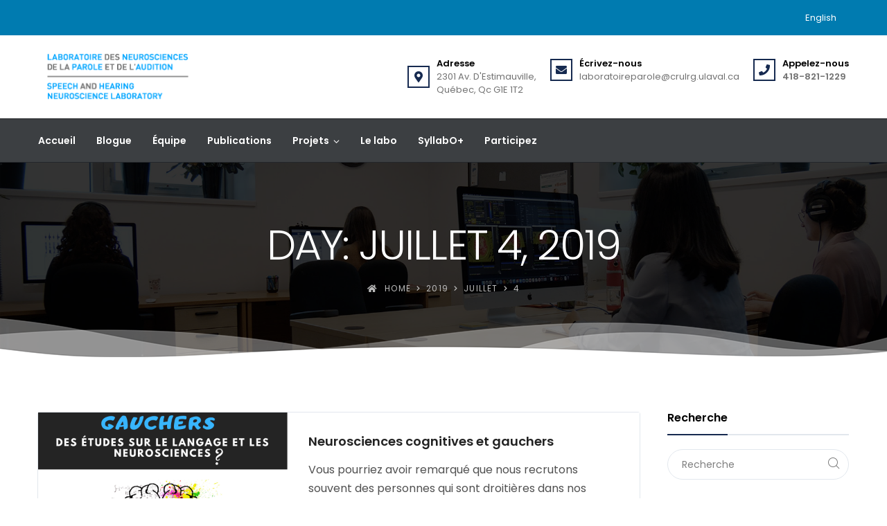

--- FILE ---
content_type: text/html; charset=utf-8
request_url: https://www.google.com/recaptcha/api2/anchor?ar=1&k=6LfDwBsrAAAAAMSdm6tmsJ1Bwm9NI7twNPJwlUNC&co=aHR0cHM6Ly9zcGVlY2huZXVyb2xhYi5jYTo0NDM.&hl=en&v=PoyoqOPhxBO7pBk68S4YbpHZ&size=invisible&anchor-ms=20000&execute-ms=30000&cb=pbc18wz2bt1s
body_size: 48571
content:
<!DOCTYPE HTML><html dir="ltr" lang="en"><head><meta http-equiv="Content-Type" content="text/html; charset=UTF-8">
<meta http-equiv="X-UA-Compatible" content="IE=edge">
<title>reCAPTCHA</title>
<style type="text/css">
/* cyrillic-ext */
@font-face {
  font-family: 'Roboto';
  font-style: normal;
  font-weight: 400;
  font-stretch: 100%;
  src: url(//fonts.gstatic.com/s/roboto/v48/KFO7CnqEu92Fr1ME7kSn66aGLdTylUAMa3GUBHMdazTgWw.woff2) format('woff2');
  unicode-range: U+0460-052F, U+1C80-1C8A, U+20B4, U+2DE0-2DFF, U+A640-A69F, U+FE2E-FE2F;
}
/* cyrillic */
@font-face {
  font-family: 'Roboto';
  font-style: normal;
  font-weight: 400;
  font-stretch: 100%;
  src: url(//fonts.gstatic.com/s/roboto/v48/KFO7CnqEu92Fr1ME7kSn66aGLdTylUAMa3iUBHMdazTgWw.woff2) format('woff2');
  unicode-range: U+0301, U+0400-045F, U+0490-0491, U+04B0-04B1, U+2116;
}
/* greek-ext */
@font-face {
  font-family: 'Roboto';
  font-style: normal;
  font-weight: 400;
  font-stretch: 100%;
  src: url(//fonts.gstatic.com/s/roboto/v48/KFO7CnqEu92Fr1ME7kSn66aGLdTylUAMa3CUBHMdazTgWw.woff2) format('woff2');
  unicode-range: U+1F00-1FFF;
}
/* greek */
@font-face {
  font-family: 'Roboto';
  font-style: normal;
  font-weight: 400;
  font-stretch: 100%;
  src: url(//fonts.gstatic.com/s/roboto/v48/KFO7CnqEu92Fr1ME7kSn66aGLdTylUAMa3-UBHMdazTgWw.woff2) format('woff2');
  unicode-range: U+0370-0377, U+037A-037F, U+0384-038A, U+038C, U+038E-03A1, U+03A3-03FF;
}
/* math */
@font-face {
  font-family: 'Roboto';
  font-style: normal;
  font-weight: 400;
  font-stretch: 100%;
  src: url(//fonts.gstatic.com/s/roboto/v48/KFO7CnqEu92Fr1ME7kSn66aGLdTylUAMawCUBHMdazTgWw.woff2) format('woff2');
  unicode-range: U+0302-0303, U+0305, U+0307-0308, U+0310, U+0312, U+0315, U+031A, U+0326-0327, U+032C, U+032F-0330, U+0332-0333, U+0338, U+033A, U+0346, U+034D, U+0391-03A1, U+03A3-03A9, U+03B1-03C9, U+03D1, U+03D5-03D6, U+03F0-03F1, U+03F4-03F5, U+2016-2017, U+2034-2038, U+203C, U+2040, U+2043, U+2047, U+2050, U+2057, U+205F, U+2070-2071, U+2074-208E, U+2090-209C, U+20D0-20DC, U+20E1, U+20E5-20EF, U+2100-2112, U+2114-2115, U+2117-2121, U+2123-214F, U+2190, U+2192, U+2194-21AE, U+21B0-21E5, U+21F1-21F2, U+21F4-2211, U+2213-2214, U+2216-22FF, U+2308-230B, U+2310, U+2319, U+231C-2321, U+2336-237A, U+237C, U+2395, U+239B-23B7, U+23D0, U+23DC-23E1, U+2474-2475, U+25AF, U+25B3, U+25B7, U+25BD, U+25C1, U+25CA, U+25CC, U+25FB, U+266D-266F, U+27C0-27FF, U+2900-2AFF, U+2B0E-2B11, U+2B30-2B4C, U+2BFE, U+3030, U+FF5B, U+FF5D, U+1D400-1D7FF, U+1EE00-1EEFF;
}
/* symbols */
@font-face {
  font-family: 'Roboto';
  font-style: normal;
  font-weight: 400;
  font-stretch: 100%;
  src: url(//fonts.gstatic.com/s/roboto/v48/KFO7CnqEu92Fr1ME7kSn66aGLdTylUAMaxKUBHMdazTgWw.woff2) format('woff2');
  unicode-range: U+0001-000C, U+000E-001F, U+007F-009F, U+20DD-20E0, U+20E2-20E4, U+2150-218F, U+2190, U+2192, U+2194-2199, U+21AF, U+21E6-21F0, U+21F3, U+2218-2219, U+2299, U+22C4-22C6, U+2300-243F, U+2440-244A, U+2460-24FF, U+25A0-27BF, U+2800-28FF, U+2921-2922, U+2981, U+29BF, U+29EB, U+2B00-2BFF, U+4DC0-4DFF, U+FFF9-FFFB, U+10140-1018E, U+10190-1019C, U+101A0, U+101D0-101FD, U+102E0-102FB, U+10E60-10E7E, U+1D2C0-1D2D3, U+1D2E0-1D37F, U+1F000-1F0FF, U+1F100-1F1AD, U+1F1E6-1F1FF, U+1F30D-1F30F, U+1F315, U+1F31C, U+1F31E, U+1F320-1F32C, U+1F336, U+1F378, U+1F37D, U+1F382, U+1F393-1F39F, U+1F3A7-1F3A8, U+1F3AC-1F3AF, U+1F3C2, U+1F3C4-1F3C6, U+1F3CA-1F3CE, U+1F3D4-1F3E0, U+1F3ED, U+1F3F1-1F3F3, U+1F3F5-1F3F7, U+1F408, U+1F415, U+1F41F, U+1F426, U+1F43F, U+1F441-1F442, U+1F444, U+1F446-1F449, U+1F44C-1F44E, U+1F453, U+1F46A, U+1F47D, U+1F4A3, U+1F4B0, U+1F4B3, U+1F4B9, U+1F4BB, U+1F4BF, U+1F4C8-1F4CB, U+1F4D6, U+1F4DA, U+1F4DF, U+1F4E3-1F4E6, U+1F4EA-1F4ED, U+1F4F7, U+1F4F9-1F4FB, U+1F4FD-1F4FE, U+1F503, U+1F507-1F50B, U+1F50D, U+1F512-1F513, U+1F53E-1F54A, U+1F54F-1F5FA, U+1F610, U+1F650-1F67F, U+1F687, U+1F68D, U+1F691, U+1F694, U+1F698, U+1F6AD, U+1F6B2, U+1F6B9-1F6BA, U+1F6BC, U+1F6C6-1F6CF, U+1F6D3-1F6D7, U+1F6E0-1F6EA, U+1F6F0-1F6F3, U+1F6F7-1F6FC, U+1F700-1F7FF, U+1F800-1F80B, U+1F810-1F847, U+1F850-1F859, U+1F860-1F887, U+1F890-1F8AD, U+1F8B0-1F8BB, U+1F8C0-1F8C1, U+1F900-1F90B, U+1F93B, U+1F946, U+1F984, U+1F996, U+1F9E9, U+1FA00-1FA6F, U+1FA70-1FA7C, U+1FA80-1FA89, U+1FA8F-1FAC6, U+1FACE-1FADC, U+1FADF-1FAE9, U+1FAF0-1FAF8, U+1FB00-1FBFF;
}
/* vietnamese */
@font-face {
  font-family: 'Roboto';
  font-style: normal;
  font-weight: 400;
  font-stretch: 100%;
  src: url(//fonts.gstatic.com/s/roboto/v48/KFO7CnqEu92Fr1ME7kSn66aGLdTylUAMa3OUBHMdazTgWw.woff2) format('woff2');
  unicode-range: U+0102-0103, U+0110-0111, U+0128-0129, U+0168-0169, U+01A0-01A1, U+01AF-01B0, U+0300-0301, U+0303-0304, U+0308-0309, U+0323, U+0329, U+1EA0-1EF9, U+20AB;
}
/* latin-ext */
@font-face {
  font-family: 'Roboto';
  font-style: normal;
  font-weight: 400;
  font-stretch: 100%;
  src: url(//fonts.gstatic.com/s/roboto/v48/KFO7CnqEu92Fr1ME7kSn66aGLdTylUAMa3KUBHMdazTgWw.woff2) format('woff2');
  unicode-range: U+0100-02BA, U+02BD-02C5, U+02C7-02CC, U+02CE-02D7, U+02DD-02FF, U+0304, U+0308, U+0329, U+1D00-1DBF, U+1E00-1E9F, U+1EF2-1EFF, U+2020, U+20A0-20AB, U+20AD-20C0, U+2113, U+2C60-2C7F, U+A720-A7FF;
}
/* latin */
@font-face {
  font-family: 'Roboto';
  font-style: normal;
  font-weight: 400;
  font-stretch: 100%;
  src: url(//fonts.gstatic.com/s/roboto/v48/KFO7CnqEu92Fr1ME7kSn66aGLdTylUAMa3yUBHMdazQ.woff2) format('woff2');
  unicode-range: U+0000-00FF, U+0131, U+0152-0153, U+02BB-02BC, U+02C6, U+02DA, U+02DC, U+0304, U+0308, U+0329, U+2000-206F, U+20AC, U+2122, U+2191, U+2193, U+2212, U+2215, U+FEFF, U+FFFD;
}
/* cyrillic-ext */
@font-face {
  font-family: 'Roboto';
  font-style: normal;
  font-weight: 500;
  font-stretch: 100%;
  src: url(//fonts.gstatic.com/s/roboto/v48/KFO7CnqEu92Fr1ME7kSn66aGLdTylUAMa3GUBHMdazTgWw.woff2) format('woff2');
  unicode-range: U+0460-052F, U+1C80-1C8A, U+20B4, U+2DE0-2DFF, U+A640-A69F, U+FE2E-FE2F;
}
/* cyrillic */
@font-face {
  font-family: 'Roboto';
  font-style: normal;
  font-weight: 500;
  font-stretch: 100%;
  src: url(//fonts.gstatic.com/s/roboto/v48/KFO7CnqEu92Fr1ME7kSn66aGLdTylUAMa3iUBHMdazTgWw.woff2) format('woff2');
  unicode-range: U+0301, U+0400-045F, U+0490-0491, U+04B0-04B1, U+2116;
}
/* greek-ext */
@font-face {
  font-family: 'Roboto';
  font-style: normal;
  font-weight: 500;
  font-stretch: 100%;
  src: url(//fonts.gstatic.com/s/roboto/v48/KFO7CnqEu92Fr1ME7kSn66aGLdTylUAMa3CUBHMdazTgWw.woff2) format('woff2');
  unicode-range: U+1F00-1FFF;
}
/* greek */
@font-face {
  font-family: 'Roboto';
  font-style: normal;
  font-weight: 500;
  font-stretch: 100%;
  src: url(//fonts.gstatic.com/s/roboto/v48/KFO7CnqEu92Fr1ME7kSn66aGLdTylUAMa3-UBHMdazTgWw.woff2) format('woff2');
  unicode-range: U+0370-0377, U+037A-037F, U+0384-038A, U+038C, U+038E-03A1, U+03A3-03FF;
}
/* math */
@font-face {
  font-family: 'Roboto';
  font-style: normal;
  font-weight: 500;
  font-stretch: 100%;
  src: url(//fonts.gstatic.com/s/roboto/v48/KFO7CnqEu92Fr1ME7kSn66aGLdTylUAMawCUBHMdazTgWw.woff2) format('woff2');
  unicode-range: U+0302-0303, U+0305, U+0307-0308, U+0310, U+0312, U+0315, U+031A, U+0326-0327, U+032C, U+032F-0330, U+0332-0333, U+0338, U+033A, U+0346, U+034D, U+0391-03A1, U+03A3-03A9, U+03B1-03C9, U+03D1, U+03D5-03D6, U+03F0-03F1, U+03F4-03F5, U+2016-2017, U+2034-2038, U+203C, U+2040, U+2043, U+2047, U+2050, U+2057, U+205F, U+2070-2071, U+2074-208E, U+2090-209C, U+20D0-20DC, U+20E1, U+20E5-20EF, U+2100-2112, U+2114-2115, U+2117-2121, U+2123-214F, U+2190, U+2192, U+2194-21AE, U+21B0-21E5, U+21F1-21F2, U+21F4-2211, U+2213-2214, U+2216-22FF, U+2308-230B, U+2310, U+2319, U+231C-2321, U+2336-237A, U+237C, U+2395, U+239B-23B7, U+23D0, U+23DC-23E1, U+2474-2475, U+25AF, U+25B3, U+25B7, U+25BD, U+25C1, U+25CA, U+25CC, U+25FB, U+266D-266F, U+27C0-27FF, U+2900-2AFF, U+2B0E-2B11, U+2B30-2B4C, U+2BFE, U+3030, U+FF5B, U+FF5D, U+1D400-1D7FF, U+1EE00-1EEFF;
}
/* symbols */
@font-face {
  font-family: 'Roboto';
  font-style: normal;
  font-weight: 500;
  font-stretch: 100%;
  src: url(//fonts.gstatic.com/s/roboto/v48/KFO7CnqEu92Fr1ME7kSn66aGLdTylUAMaxKUBHMdazTgWw.woff2) format('woff2');
  unicode-range: U+0001-000C, U+000E-001F, U+007F-009F, U+20DD-20E0, U+20E2-20E4, U+2150-218F, U+2190, U+2192, U+2194-2199, U+21AF, U+21E6-21F0, U+21F3, U+2218-2219, U+2299, U+22C4-22C6, U+2300-243F, U+2440-244A, U+2460-24FF, U+25A0-27BF, U+2800-28FF, U+2921-2922, U+2981, U+29BF, U+29EB, U+2B00-2BFF, U+4DC0-4DFF, U+FFF9-FFFB, U+10140-1018E, U+10190-1019C, U+101A0, U+101D0-101FD, U+102E0-102FB, U+10E60-10E7E, U+1D2C0-1D2D3, U+1D2E0-1D37F, U+1F000-1F0FF, U+1F100-1F1AD, U+1F1E6-1F1FF, U+1F30D-1F30F, U+1F315, U+1F31C, U+1F31E, U+1F320-1F32C, U+1F336, U+1F378, U+1F37D, U+1F382, U+1F393-1F39F, U+1F3A7-1F3A8, U+1F3AC-1F3AF, U+1F3C2, U+1F3C4-1F3C6, U+1F3CA-1F3CE, U+1F3D4-1F3E0, U+1F3ED, U+1F3F1-1F3F3, U+1F3F5-1F3F7, U+1F408, U+1F415, U+1F41F, U+1F426, U+1F43F, U+1F441-1F442, U+1F444, U+1F446-1F449, U+1F44C-1F44E, U+1F453, U+1F46A, U+1F47D, U+1F4A3, U+1F4B0, U+1F4B3, U+1F4B9, U+1F4BB, U+1F4BF, U+1F4C8-1F4CB, U+1F4D6, U+1F4DA, U+1F4DF, U+1F4E3-1F4E6, U+1F4EA-1F4ED, U+1F4F7, U+1F4F9-1F4FB, U+1F4FD-1F4FE, U+1F503, U+1F507-1F50B, U+1F50D, U+1F512-1F513, U+1F53E-1F54A, U+1F54F-1F5FA, U+1F610, U+1F650-1F67F, U+1F687, U+1F68D, U+1F691, U+1F694, U+1F698, U+1F6AD, U+1F6B2, U+1F6B9-1F6BA, U+1F6BC, U+1F6C6-1F6CF, U+1F6D3-1F6D7, U+1F6E0-1F6EA, U+1F6F0-1F6F3, U+1F6F7-1F6FC, U+1F700-1F7FF, U+1F800-1F80B, U+1F810-1F847, U+1F850-1F859, U+1F860-1F887, U+1F890-1F8AD, U+1F8B0-1F8BB, U+1F8C0-1F8C1, U+1F900-1F90B, U+1F93B, U+1F946, U+1F984, U+1F996, U+1F9E9, U+1FA00-1FA6F, U+1FA70-1FA7C, U+1FA80-1FA89, U+1FA8F-1FAC6, U+1FACE-1FADC, U+1FADF-1FAE9, U+1FAF0-1FAF8, U+1FB00-1FBFF;
}
/* vietnamese */
@font-face {
  font-family: 'Roboto';
  font-style: normal;
  font-weight: 500;
  font-stretch: 100%;
  src: url(//fonts.gstatic.com/s/roboto/v48/KFO7CnqEu92Fr1ME7kSn66aGLdTylUAMa3OUBHMdazTgWw.woff2) format('woff2');
  unicode-range: U+0102-0103, U+0110-0111, U+0128-0129, U+0168-0169, U+01A0-01A1, U+01AF-01B0, U+0300-0301, U+0303-0304, U+0308-0309, U+0323, U+0329, U+1EA0-1EF9, U+20AB;
}
/* latin-ext */
@font-face {
  font-family: 'Roboto';
  font-style: normal;
  font-weight: 500;
  font-stretch: 100%;
  src: url(//fonts.gstatic.com/s/roboto/v48/KFO7CnqEu92Fr1ME7kSn66aGLdTylUAMa3KUBHMdazTgWw.woff2) format('woff2');
  unicode-range: U+0100-02BA, U+02BD-02C5, U+02C7-02CC, U+02CE-02D7, U+02DD-02FF, U+0304, U+0308, U+0329, U+1D00-1DBF, U+1E00-1E9F, U+1EF2-1EFF, U+2020, U+20A0-20AB, U+20AD-20C0, U+2113, U+2C60-2C7F, U+A720-A7FF;
}
/* latin */
@font-face {
  font-family: 'Roboto';
  font-style: normal;
  font-weight: 500;
  font-stretch: 100%;
  src: url(//fonts.gstatic.com/s/roboto/v48/KFO7CnqEu92Fr1ME7kSn66aGLdTylUAMa3yUBHMdazQ.woff2) format('woff2');
  unicode-range: U+0000-00FF, U+0131, U+0152-0153, U+02BB-02BC, U+02C6, U+02DA, U+02DC, U+0304, U+0308, U+0329, U+2000-206F, U+20AC, U+2122, U+2191, U+2193, U+2212, U+2215, U+FEFF, U+FFFD;
}
/* cyrillic-ext */
@font-face {
  font-family: 'Roboto';
  font-style: normal;
  font-weight: 900;
  font-stretch: 100%;
  src: url(//fonts.gstatic.com/s/roboto/v48/KFO7CnqEu92Fr1ME7kSn66aGLdTylUAMa3GUBHMdazTgWw.woff2) format('woff2');
  unicode-range: U+0460-052F, U+1C80-1C8A, U+20B4, U+2DE0-2DFF, U+A640-A69F, U+FE2E-FE2F;
}
/* cyrillic */
@font-face {
  font-family: 'Roboto';
  font-style: normal;
  font-weight: 900;
  font-stretch: 100%;
  src: url(//fonts.gstatic.com/s/roboto/v48/KFO7CnqEu92Fr1ME7kSn66aGLdTylUAMa3iUBHMdazTgWw.woff2) format('woff2');
  unicode-range: U+0301, U+0400-045F, U+0490-0491, U+04B0-04B1, U+2116;
}
/* greek-ext */
@font-face {
  font-family: 'Roboto';
  font-style: normal;
  font-weight: 900;
  font-stretch: 100%;
  src: url(//fonts.gstatic.com/s/roboto/v48/KFO7CnqEu92Fr1ME7kSn66aGLdTylUAMa3CUBHMdazTgWw.woff2) format('woff2');
  unicode-range: U+1F00-1FFF;
}
/* greek */
@font-face {
  font-family: 'Roboto';
  font-style: normal;
  font-weight: 900;
  font-stretch: 100%;
  src: url(//fonts.gstatic.com/s/roboto/v48/KFO7CnqEu92Fr1ME7kSn66aGLdTylUAMa3-UBHMdazTgWw.woff2) format('woff2');
  unicode-range: U+0370-0377, U+037A-037F, U+0384-038A, U+038C, U+038E-03A1, U+03A3-03FF;
}
/* math */
@font-face {
  font-family: 'Roboto';
  font-style: normal;
  font-weight: 900;
  font-stretch: 100%;
  src: url(//fonts.gstatic.com/s/roboto/v48/KFO7CnqEu92Fr1ME7kSn66aGLdTylUAMawCUBHMdazTgWw.woff2) format('woff2');
  unicode-range: U+0302-0303, U+0305, U+0307-0308, U+0310, U+0312, U+0315, U+031A, U+0326-0327, U+032C, U+032F-0330, U+0332-0333, U+0338, U+033A, U+0346, U+034D, U+0391-03A1, U+03A3-03A9, U+03B1-03C9, U+03D1, U+03D5-03D6, U+03F0-03F1, U+03F4-03F5, U+2016-2017, U+2034-2038, U+203C, U+2040, U+2043, U+2047, U+2050, U+2057, U+205F, U+2070-2071, U+2074-208E, U+2090-209C, U+20D0-20DC, U+20E1, U+20E5-20EF, U+2100-2112, U+2114-2115, U+2117-2121, U+2123-214F, U+2190, U+2192, U+2194-21AE, U+21B0-21E5, U+21F1-21F2, U+21F4-2211, U+2213-2214, U+2216-22FF, U+2308-230B, U+2310, U+2319, U+231C-2321, U+2336-237A, U+237C, U+2395, U+239B-23B7, U+23D0, U+23DC-23E1, U+2474-2475, U+25AF, U+25B3, U+25B7, U+25BD, U+25C1, U+25CA, U+25CC, U+25FB, U+266D-266F, U+27C0-27FF, U+2900-2AFF, U+2B0E-2B11, U+2B30-2B4C, U+2BFE, U+3030, U+FF5B, U+FF5D, U+1D400-1D7FF, U+1EE00-1EEFF;
}
/* symbols */
@font-face {
  font-family: 'Roboto';
  font-style: normal;
  font-weight: 900;
  font-stretch: 100%;
  src: url(//fonts.gstatic.com/s/roboto/v48/KFO7CnqEu92Fr1ME7kSn66aGLdTylUAMaxKUBHMdazTgWw.woff2) format('woff2');
  unicode-range: U+0001-000C, U+000E-001F, U+007F-009F, U+20DD-20E0, U+20E2-20E4, U+2150-218F, U+2190, U+2192, U+2194-2199, U+21AF, U+21E6-21F0, U+21F3, U+2218-2219, U+2299, U+22C4-22C6, U+2300-243F, U+2440-244A, U+2460-24FF, U+25A0-27BF, U+2800-28FF, U+2921-2922, U+2981, U+29BF, U+29EB, U+2B00-2BFF, U+4DC0-4DFF, U+FFF9-FFFB, U+10140-1018E, U+10190-1019C, U+101A0, U+101D0-101FD, U+102E0-102FB, U+10E60-10E7E, U+1D2C0-1D2D3, U+1D2E0-1D37F, U+1F000-1F0FF, U+1F100-1F1AD, U+1F1E6-1F1FF, U+1F30D-1F30F, U+1F315, U+1F31C, U+1F31E, U+1F320-1F32C, U+1F336, U+1F378, U+1F37D, U+1F382, U+1F393-1F39F, U+1F3A7-1F3A8, U+1F3AC-1F3AF, U+1F3C2, U+1F3C4-1F3C6, U+1F3CA-1F3CE, U+1F3D4-1F3E0, U+1F3ED, U+1F3F1-1F3F3, U+1F3F5-1F3F7, U+1F408, U+1F415, U+1F41F, U+1F426, U+1F43F, U+1F441-1F442, U+1F444, U+1F446-1F449, U+1F44C-1F44E, U+1F453, U+1F46A, U+1F47D, U+1F4A3, U+1F4B0, U+1F4B3, U+1F4B9, U+1F4BB, U+1F4BF, U+1F4C8-1F4CB, U+1F4D6, U+1F4DA, U+1F4DF, U+1F4E3-1F4E6, U+1F4EA-1F4ED, U+1F4F7, U+1F4F9-1F4FB, U+1F4FD-1F4FE, U+1F503, U+1F507-1F50B, U+1F50D, U+1F512-1F513, U+1F53E-1F54A, U+1F54F-1F5FA, U+1F610, U+1F650-1F67F, U+1F687, U+1F68D, U+1F691, U+1F694, U+1F698, U+1F6AD, U+1F6B2, U+1F6B9-1F6BA, U+1F6BC, U+1F6C6-1F6CF, U+1F6D3-1F6D7, U+1F6E0-1F6EA, U+1F6F0-1F6F3, U+1F6F7-1F6FC, U+1F700-1F7FF, U+1F800-1F80B, U+1F810-1F847, U+1F850-1F859, U+1F860-1F887, U+1F890-1F8AD, U+1F8B0-1F8BB, U+1F8C0-1F8C1, U+1F900-1F90B, U+1F93B, U+1F946, U+1F984, U+1F996, U+1F9E9, U+1FA00-1FA6F, U+1FA70-1FA7C, U+1FA80-1FA89, U+1FA8F-1FAC6, U+1FACE-1FADC, U+1FADF-1FAE9, U+1FAF0-1FAF8, U+1FB00-1FBFF;
}
/* vietnamese */
@font-face {
  font-family: 'Roboto';
  font-style: normal;
  font-weight: 900;
  font-stretch: 100%;
  src: url(//fonts.gstatic.com/s/roboto/v48/KFO7CnqEu92Fr1ME7kSn66aGLdTylUAMa3OUBHMdazTgWw.woff2) format('woff2');
  unicode-range: U+0102-0103, U+0110-0111, U+0128-0129, U+0168-0169, U+01A0-01A1, U+01AF-01B0, U+0300-0301, U+0303-0304, U+0308-0309, U+0323, U+0329, U+1EA0-1EF9, U+20AB;
}
/* latin-ext */
@font-face {
  font-family: 'Roboto';
  font-style: normal;
  font-weight: 900;
  font-stretch: 100%;
  src: url(//fonts.gstatic.com/s/roboto/v48/KFO7CnqEu92Fr1ME7kSn66aGLdTylUAMa3KUBHMdazTgWw.woff2) format('woff2');
  unicode-range: U+0100-02BA, U+02BD-02C5, U+02C7-02CC, U+02CE-02D7, U+02DD-02FF, U+0304, U+0308, U+0329, U+1D00-1DBF, U+1E00-1E9F, U+1EF2-1EFF, U+2020, U+20A0-20AB, U+20AD-20C0, U+2113, U+2C60-2C7F, U+A720-A7FF;
}
/* latin */
@font-face {
  font-family: 'Roboto';
  font-style: normal;
  font-weight: 900;
  font-stretch: 100%;
  src: url(//fonts.gstatic.com/s/roboto/v48/KFO7CnqEu92Fr1ME7kSn66aGLdTylUAMa3yUBHMdazQ.woff2) format('woff2');
  unicode-range: U+0000-00FF, U+0131, U+0152-0153, U+02BB-02BC, U+02C6, U+02DA, U+02DC, U+0304, U+0308, U+0329, U+2000-206F, U+20AC, U+2122, U+2191, U+2193, U+2212, U+2215, U+FEFF, U+FFFD;
}

</style>
<link rel="stylesheet" type="text/css" href="https://www.gstatic.com/recaptcha/releases/PoyoqOPhxBO7pBk68S4YbpHZ/styles__ltr.css">
<script nonce="Q-oFToPPEVBoDhxONPf07g" type="text/javascript">window['__recaptcha_api'] = 'https://www.google.com/recaptcha/api2/';</script>
<script type="text/javascript" src="https://www.gstatic.com/recaptcha/releases/PoyoqOPhxBO7pBk68S4YbpHZ/recaptcha__en.js" nonce="Q-oFToPPEVBoDhxONPf07g">
      
    </script></head>
<body><div id="rc-anchor-alert" class="rc-anchor-alert"></div>
<input type="hidden" id="recaptcha-token" value="[base64]">
<script type="text/javascript" nonce="Q-oFToPPEVBoDhxONPf07g">
      recaptcha.anchor.Main.init("[\x22ainput\x22,[\x22bgdata\x22,\x22\x22,\[base64]/[base64]/UltIKytdPWE6KGE8MjA0OD9SW0grK109YT4+NnwxOTI6KChhJjY0NTEyKT09NTUyOTYmJnErMTxoLmxlbmd0aCYmKGguY2hhckNvZGVBdChxKzEpJjY0NTEyKT09NTYzMjA/[base64]/MjU1OlI/[base64]/[base64]/[base64]/[base64]/[base64]/[base64]/[base64]/[base64]/[base64]/[base64]\x22,\[base64]\\u003d\\u003d\x22,\x22w4lcaFbCtDHCgcO4wrrDlx8fax9gwoRDHsKNw7RcUsOgwql7wr5JX8O5MRVMwqrDtMKEIMOAw4RXaTrChR7ChxHCgm8NeRHCtX7DosOgcVY/w7V4wpvCom9tSQoRVsKOEA3CgMO2RsO6wpFnYMO8w4ojw5/DksOVw68gw5INw4Mgb8KEw6MQPFrDmhhmwpYyw5LChMOGNTcPTMOFKA/DkXzCrwd6BQYzwoB3wr/ClBjDrBTDl0R9woPCpn3Dk1BAwosFwqPCrjfDnMKLw5QnBG8hL8KSw7bCpMOWw6bDhcOYwoHCtmsPasOqw5dUw5PDocKRP1Vywq7DmVAtQ8KMw6LCt8OkJMOhwqA/O8ONAsKOUHdTw6k8HMO8w6DDoRfCqsOFUiQDYiwFw7/CrQBJwqLDjiRIU8Kcwr1gRsOpw77DllnDncO1wrXDul93NibDosKGK1HDtUJHKRvDksOmwoPDosOrwrPCqDzCtsKEJjzChsKPwpovw7vDpm5lw4UeEcKYRMKjwrzDhMKiZk1Yw7XDhwYySiJyRsK2w5pDXsOLwrPCiW/Duwt8VMO0BhfCgsONworDpsKTwqfDuUt6URgiYw9nFsKJw4xHTEXDuMKADcK5cSTCgyPCvyTCh8Odw5rCuifDjsKJwqPCoMOfAMOXM8OQHFHCp0Q9c8K2w73DiMKywpHDocKVw6F9wp5bw4DDhcKybMKKwp/[base64]/CjcO6SzfCnBchwrfCnGwxwpJUw5jDs8KAw6ImP8O2wpHDkVzDrm7DkcKMMktAQ8Opw5LDisKYCWVEw6bCk8Kdwqd2L8Oww5LDvUhcw47Dsxc6wrvDlyo2wpR9A8K2wo8Ow5llXsOxe2jCgRFdd8KmwpTCkcOAw4XCrsO1w6VEZi/CjMOdwqfCgzttesOGw6ZCXcOZw5ZBdMOHw5LDqwp8w41RwrDCiS9/[base64]/woDCtcOQYcOswqfDtMO1YUPDqcK5wo09w5Ycw6Z3fFs+wpJHZlk5IMKSRVPCt3YJPXAzw4bDj8O5e8OOW8OWw7tfwpZlw5/CksKSwp/CnMKiC1PDl3rDvRd8TwjDp8OpwpABZBh4w7bCtH9xwqfCscKfLMKJwopLwqZ4wpB7wrlyw4LDv2fCsnfDv0/DnjjCmj1MFcO/JMK2dmvDgBrDgx8yPsKowoDCtMKYw5AtcMOPD8OHwpHCp8K0A1vDucO9w74Dwoxww6jChMOdPGfCocKeJcOOwpHChMKNwqwhwr0/GS7CgsK3V33CvjvChGQMSGdcc8OUw5vCrUlwBVHDmMO8OcOiCMO5IBAIZ28fKwnCqETDh8Kuw6LCnsKMwqU/w6HDoATCkTfCiSnCm8Okw7/CvsOXwpMew44oDypRRAwAwoXDoQXDohrCuxLCiMOcFwhacGx3wpsDwqN/U8KBw7JuUF/Dn8KXw4fCgMK3Q8O5b8Kvw4HCm8KgwqvDkxbCtsObwonDi8OuM14AwqbCnsObwpnDsAFKw5DDn8K7w7DCgDk+w5UqOsK3CDPDvMKPw6kUc8OTC2DDjlpWHWpZSMKRw5xpDRbDg0PCjT1pPk5vQDXDn8ONwq/CvHDCq30sbCNGwpolClhpwqjDjcOLw7Ybw717w6vCicKKwoEmwphBwrjDjUjCljbCnMObwrHDhiXDjUbDsMOrw4A0wrscw4J7csOCw47DtS87BsKOw5YiK8K9AcOObMKBVCV/[base64]/DjQwEw79Owrh8CcKCwp7CiDLDvcKXH8KbNRp6OMKMFynCpcOVHxVvJ8KTDMOmw4wCwr/CvA1GQ8Onw7QtQgbCs8K4wqvDrMKSwoJSw5bDgmoWTcKfw4NOVhjDjMKoa8Knwp/[base64]/CjsOjYcKGw7A7w7jDrXXDt1vDkBR6amBGLsOaD0BXwobCiEhJHMOEw4l8aXvDn1Rnw7M4w6ZDLCLDgB8iw7DDmcKwwqRbKcKSw58AehXDnwp2B2ZwwovCgMKBG1Mcw5zDksKywrPCmMOUIMKjw57DtcOhw7hWw6rClsOQw4Yrwo7Cs8OKw4vDnh5nwrXCsRnDn8K4M1/DrTPDiwnCiCRGBcOvJlvDqxtpw490w6MjwovDskYJwql2wpDDrsKiw6xuwoXDqMKXEBZwPcO0bMOFAsORwoTCkU7CnDfCvz01wpXClFHCnGcCUMKHw5DCo8K5w6zCs8OLw53CqsOiZMKewrLDslzDty3CrsOVTMK0PcKlDjVBw5/DoULDqMO7NsOtVcKfPwk1acO4f8OHXCTDuAJVYMK3wqvDucOqwrvCmV4Zw4YJw4o4w7tzw6DCiTLDoB9Sw53Dph7DnMOpeFZ9w4hmwrtEwpsQPMOzwqkVQMKkwpnDkcKEcsKfWxNzw6/DicKbAzs2M2DDuMKEw5LCmHjClR3Cr8K7YDbDk8KTwqzCqBMSbMOIwrV9dHMUTsOUwp7DkjfDlHcKwqhXTcKqdxJxwo/Dl8OXclswdQvDq8K0InjClAnCo8KRdcORZmU3wohlWMKGwqDDqhpIGsOSBcKCG0zDosOdwpd8w4nDnX/DgcKEwqoAfyAEw5TDjcK6wrt2wo9TO8ObYT1zwozDq8OLPl3DmnbCuydVFMKQw71SO8K5eyJ2w53CnxNpScKzCcOGwrnDusOlE8KswpzDoUbCv8KaJW8CeiY6UGXDnjzDqcKmIsK+LMOMZljDn2N5bCs3MsOYw7o7w7LDpFUWQnM6DMO/wrseHH9BEhxMw6ELwq0hdycENsKZwphKwokoHGBAUn5mACLCksO+N0ctwr/DsMKuK8OfUmXDmyHCh1AeDSDDicKbesK9a8OdwpvDv2vDpjUlw7XDmSjCscK/woomccOyw64dw7gKw6LDqMK+w4jClMKYOsOvMitVGsKBfyAGZsKJw4jDlC7CtcOkwr/Ci8OkGzrCthsAesO8dQHCuMO4esOlHWLCpsOGUMOfG8KqwofDoCMpwoAtwofDtsOLwot/SDzDhMK1w5B0Gxhaw7JHOMK3NCrDi8OHQ0I8w5zCoVUKAsOCZ1rDrsOXw5HDiRLCvlLCnsOAw7/CpUwKS8KyB3PCm3XDksKEw7Z0wpHDiMO5wq9NMFzDjCg2wossN8KgSllzUcK1wp4QbcOMwqLDmsOkIkXCmsKPw4PCuQTDocKFw5TCncKUwrguw7BWVERGw47ChRNZUMOnw7vCm8KbQcO/w7LDoMO0wotEbEJhVMKHAcKEwp8/[base64]/Cm8OnYMOew5HCpcOTwqpCwp/Cl8Olw6zDhcKvHRhFw7Zow75RWwlaw5ofBsKME8OjwrxQwq9Cwr3CiMKGwoAICsKcw6LCu8KFPxnCrsK/H2xswoFAfXHCj8ORGsOfwrfDu8Kgw4bDhSYqwprCjMKtwrQ1w4PCojnCnMKXwr/[base64]/Dn2h3MQFKwrwWw4bDrsKbw457Y8Owwrgjw7HCmhRlwrrDom7Dk8KIHCVvwrZkA2oRw7PCpUnDuMKsBcKXdgMnK8ORwpDCkF/Cn8OZeMKhwpfDp0rDuH0zcMKzI3HCqsKkwqw4wpfDiHTDo3pjw6BZdCXDisKEI8O2w5fDmy1iQiVIaMK7ecKXER/Cq8OkGsKAw49mVcK6w41iIMKIw50HcA3CusKmw4bCrMO4wqYNUh1owpjDhlUEcnzCojsdwpVzwrbDvXRmwp0LHyEHw4A5wpXChcKtw5zDgTdFwq05McKow5k6PsKKwpzCoMOoRcK/w7AzdFoLw4jDmsOvdgzDp8KHw44Sw4XDgV0wwo1Pb8K/woLCuMKnPcKQHmzClyU5DGDDk8KqUn/Dg3TCoMKswo/DhMKsw7oVdmXCv03CmHYhwo1eVMK/[base64]/CiMOYcGnDqz7DulbCpXghw7N/by3CqcK0dMKPw4zDr8KOwoXCjFc4B8KpRgzDksK6w7DDjjTChR/Cu8O7ZMOdQMOSw5FzwprCmzlLM3Bfw4drwoFvPEttflhiw58aw71yw7bDm0EAA1vCr8KSw4hww700w6TCtcKQwrPDg8KcUMOiKA9rwqQEwq84w59Zw7Ivwr7DtBvCklfCtcOcw4pAGHMjwq/DrsKaLcOtV0dkwpM+PRAAe8OJegU/YMOMBsOMw4LDlsKEYljDlsKjGEkfSlplwq/CmhjDlHLDm3AdU8KvXhTCs0FGQ8KkHsO1H8Opw7jCgMKdNncew5fCicOWw70cXVV9anXClRBMw5LCpsOYeVLChn1BPTLDmWjDhcKeYFI/[base64]/DpkzDuQpQw7jDjVR7w592aHdSw7/ClW/[base64]/Dm8Ojw5YRCMK3TcOqOm7Dp8Klw7NVM05LYQrChyDCucKTOAPDn2V4w5XCjBvDkUzDkcKrPBHCu0LCnsKZQW0fw74sw48hdsKXaVhOw7nCgEHCmcKIHQjChHLClg9bwpHDoWvCjMOxwqfCmTZNYMOkSsK1w59RTcK+w5McVsKNwq/[base64]/VsOybUVWw7rCqinCkzPCqBLCi1LDvWVhwrwIGcOKaFktwp/Cpwp8EUjCing1wrTDumzDi8K5w4rCoV0Qw4vCpVkmwpDCosOgwrLDkcKoL0vCp8KoMmACwoYzw7JMwqfDih7DrCHDm19RV8K6w5Asc8KLwq50UkLDpMO6MwdhHMKHw5PCu13CmCgdKHN7w4bClMO+eMKEw6BuwpZ+wrYCw7h+UsK+w6/CpMOJPXzDicOpwrvDh8O/HGDDrcKDwq3CghPCkXnCvsKnGR0mRsKcw6ZIw4vDqnzDn8ObC8KjbhnCvFLDkcKobcKGLBQXw6JBLcO4wr5FVsOLQgR8wo7Cj8O0w6dEwoIBNnjDsH5/wqzDrsOKw7PDo8KDwo0AQyXCtMOfMjQWw47Dq8KmD2wPBcOnw4nDniLDjMOHQ0cGwrPCpcK4NcOzfX/Cg8OBw4PDjcK/w6zDvGd8w6J+fxRLw7YVakg4M0zDk8OxYXrDs3rCp3HCk8O1KFXDhsO9KDbDh2nCq1BJf8O0wojCs2LDlVM9A2LDr3vDk8Kkwp8/GGZSbcOpeMKtwo/DvMOrFBbDo0XDmsKxLMO8wpzCj8KRUEjCilvDqykvwpHDr8ONMsOIUQw9c37Ct8KPEMO8EcOEC2vDsMOKMMKdbmzDkgPDtMK8FsKQwpkowr3DjsOlwrfDiTAFF0/Dn1EGwojCssKeT8K4wrfDrRXCm8KDwrrDlcO5FkXClcOtJUQ+w7caBmbCpMOGw6LDscONMHx5w6wJw7zDr3Fww4sUZGTCmn9hw4HDuEDDlyLDtcKqZTDDvsOEwqvCi8KmwrEuWQZUw7c/KsKtXcOgGx3CmMKfwqvDtcOUFMOyw6YsLcOMw57CgMKkwqQzE8KWG8KIWzbCpMOPwpwBwqpbw4HDp33Ci8Okw4/CkArDl8KBwqrDlsK5BMOfYVURw7HCojYIasKWwpzCjcKjwrfCqsKtUMOywoLDusK7VMOjwpjDqsOkwqbDtUBKDkUhw5TCjxbCkng3w6MFMBRXwoItU8OwwrACwqTDjsKWBcKnAHhcOUzCpMOXczhaVcO0wqUwI8Ojw4TDm28dXcO/IsKXw5LDoAfDrsOJw6t4Q8Orw47DoTRfwqfCmsOOwoUYLysHdMOzfjDCtAl8wpp/[base64]/UsOTw58ceMKmc8OABmoOw7XCicOebg7Co8KSwqIPQG7CvcOIw6V4wq0PE8ONK8K+OyDCqHtqEsK7w4vDgU5eWMK2QcOcw6YIH8OlwqZZRUMlwq5tGEzCsMKHw79/eVXDnnVweR/Cox5YUcO2wrbClzQXw73DlcKOw5xQKMKNw6XDi8OxM8OUw5fDmR3Du0ohVsK4wrI5w5tROsOywpcvWsOJw6TCtHUJRRDDmnswY0wrw6zCqXvDmcKRw6bCoilYJcKrPgjCqHPDhQPDsgbDokjCk8Kjw63Drgt4wohIM8ODwrHCuHHChsOaUMO/w6LDugFsQ2TDtsOww6nDs0gAMHfDvcKPQMOjw5Z8wqzCucKeXQrDlHvDoizDuMKqwpbDtgFZWMKbb8O3HcKow5MJwoTCqE3Dq8OHw4V5HsK3e8OedMKtTMOhw5dcw60pwqRXc8K/wqjDi8KtwopYwqLDo8Kmw5RRwphBwqU3w4HCmFtmw6E0w5zDgsKpw5/CggjCo2LCoS7ChELDkMOOw5rCi8OWwrIQfjVhGhFdZi3DmADDo8ObwrDDrsKiasK8w6g2Nz/CmxUTSGHDpxRTDMOSNMK3PRzCnXjCpFXCiCnDjh3CkcKIK05/w6vDi8O2G2/CjcKnXcOQwp9dwqPDlsOkwr/CgMO8w6TDqcOwN8K+dnPCrcK7ElJLwrvDuCbCkMKAPsK7wqRrwrfCqMOJw5gbwqzChjM6PMOJwoE0DVs3QGUNelAZcsOpw6xtXizDunLCkw4xGXnCgsONw4lRFVdvwoM3fUB7DDp8w7hbwow3wowiwpnCoAHDrG3ChRXCgx/ColRuPDYBZVbCqQ0sIsOXw4zDjibCncO4eMO9PcKCw57Dr8KAJ8Khw6tmwobDuzbCm8KWORwTD3sZwoUtDCESw58cwrc/W8ObAMOAwqsaA03CihvCrV7CusKZw4NaZhNewozDssK5asO5PcKywobCnMKaQmhXLyrCj1HCoMKEasOraMKUDGzCjMKrWcO7T8K0FsOlw6XCkBzDr0IoXsOMwrHClAfDgwkrwoPDiMOPw5fCsMK8CFrCksKVwr0Aw73CucOIwoXDrUHDnsKpwp/DphjCoMKYw7fDpmvCmsK2cAjCnMKVworCtXDDnRPCqDAtw7QnNcOQa8OdwozChxfChcOmw5FKZcKYwoXCrsKMYU0ZwqTDpFjCmMKpw793wp9IO8KrPMKHA8ORfi0cwotgE8Kpwq/[base64]/CvcOkKxkfCUDCgcOddcOBw5dQOcOxJRDDiMOzDMO/cjDDogrCu8KDw6/Dgl3CvcKiCMK4w5nCgSUbI2rCqCIGwrfDs8OWX8OGFsKOGsKuwr3CpF3CrMKDwqDCl8K2Yl58wovDnsOXwq/Cr0dzXsOuwrLCjBtBw7/DgsKCwrPCusO2wqzDnMKeCcKaw5TDkVfDkDzCgQMnw6wKwpPDu0AowqrDl8KNw7XDoRZOEyxhJcOuV8KQVcOCb8KyZhBrwqA/w48xwrxGNxHDtzoiMcKhesKAw58cwrnDtMKiRHTCpB8cw6dEwp7DnHlBwppYwrsAKmbDnEEjB0tSw7LCgMOwPMKVHW/DsMOlwrRvw67DsMOmAcO6wql8w4ZKDXAiwqBpOGrCpzvChC3DrVjDiiPCgGg/w4rDuznDtsOdwo/Cni7Cp8KkMShew6BUwpANw4/DjMKxcHFqwqIbw599L8KvBsOEVcK0BzF0UcK0bibDlMOSRsKpSwZDwrPCksOpw4/[base64]/[base64]/Dhy3Dg8KZPMKMAsOvw6DDpMOaE8OQw6DDgMOBQcOMwrrCqcOPwq/DoMOXdzwDw7HCmxXCpsKxwoYGNsKJwpJrbsOAW8OcBXPCjcOvEMKsKsO/wo8IdcKIwpfDvWV4wo5LAzE8KcOJUTLCgngEA8KcUcOmw6zDqCrCkl3DtFo+w4HCkkktwqPClgosJT/DmMODw6M4w6NaICXCpX1bwpnCknAxUkDDoMOCwrjDvhlXfcK6woJEw6zDhMK0wp/Dn8ORHcKmwp46GMOsdcKgS8OYIVY5wrPDn8KFBsKjdTMbEMO8MGzDlMKlw7EGWX3Dr2/CkHLCmsKww5PDqyXCjzPCsMKMwqZ+w6tlwp9iwpfCusKkw7TCoyQGwq0AcFvCmsKOwohVBk4LJzhhTl/Co8K5YhAdIyphYMODHsKDCMKTXQ3CqsOvFyTDkMKpD8KTw5jCvjZIFXkyw7o/b8OVwpnCpBE5I8KKdgrDgsOqwql9wqNmGcO3KAPDiSXChj9ww6Alw5bDvMKZw4rCh14EEVg0cMOwHsOHB8Oxw7vDvQVywrnCoMOfRywbWcOnWcOuwrTDlMOUFzXDgMK2w5sOw54BYi7CscOTQQ3ChjF9woTCucOzaMKJwrbDgFoawoXCksOFKsOGccOkwoIlAl/CsSsvUXpOwr7CswoTfcKHw5TCqWXDl8Odw6hpIUfDqjzCnMOhwr8tKXBTw5Q2VzXDuzPCksOiCXgNwoTDuyY8bF8dZEw6XAjDgBdYw7Uhw594KcKhw7Z4KMOoW8OnwqRTw5AlXwpgw4XDqHk9w5JzR8Orw6MQwr/DgGjCkTspU8OQw74UwoxiUMKkwqfDiinDj1TDsMK5w7nDrVRkbxNIwo7Dhxg/w7XCsBvCqn/Cl1EJw6JcP8Kuw58jw5lww7wjOsKJw4HCm8Kcw6hRWFzDtsKvPjMuKsKpcsOsBS/DqMOBKcKtTABVY8KcZWrCmcOVw7bChcK1NTDDucKow7zCmsOsfiEFwpHDuG7DhFFsw6Q9LcO0wqgFwoxVbMOWwovDhQ7CpVl+wo/CrcKFNBTDp8OXw5cWGMKhNhfDqWrCtsObw5vDnyfCpMKLXwnCmD3DrQw9esKMw7INwrURw5gOwq8twpsbZXFKAQZNc8O4w73DkMKvIVvCv2HCkMOBw55xw6HCjsKsMC/[base64]/[base64]/ak4ww45fB8OJVMKHwpvCm8K1wplyWD7CmMOow6bCoCfDpT/[base64]/DvjnDusK+wrjCiG7CtcOxw53CnHIRw6cQw44iw6EvfnErGsK5w6wrw6fDlsOhwqvDoMKYYSjChsKIZxcuQMK2b8OSW8K7w58ETsKIwoo0FB/[base64]/DuRZTSzDDi0vDgFQDwqVnwojDi8OeCSpewrIgTMKxQzLDg3RDd8KAw6vDowLCq8O+wrk1QC/ChlR0F1fCmkUiw67CvGtow7bCuMKyT0rCmsOvw53DlSZgLjwgwppObm7Dgl4awo3CisKfw5fDj0nCocOPSTPCt1zCoApIBC5jw6kYScK+NcKYw43ChhbDvWrCjll8TCUBwpEbXsKww7xCwqoCWw8eBsKUUAXCpcOhRnU+wqfDplPCsHHDixPCp2RxG2oPw4MXw6/DrCDDuVjDisO3w6AJwrnCrhgiLwBRwpjCsHwQLhVpHxrCncOJw48Iw6sQw68rH8OND8KAw4Y/[base64]/wq7Cn8OiDXDCmis3cA3DnTwcVsOsRR/DjA0iVHXCo8Kxej/Dq3U5wpwoAsOnf8OCw5XDlcORw5xFwq/CtGPCpsKDwpLDqloFw5PDo8K1w5Mcw61gJ8OVwpUjJ8KAFVJuw5XCscKjw65xwo9DwrzCmMKtQcOBJMK1AcK3B8OAw4IUPFPDkjPDmcK/wqQPfcOvO8K9GCvDu8KawokwwpTCvyDCoGbCrsKqw7pvw4IwQsKqwrrDmMO3AcKHXMKqwqfDm0Ndw4plcUJTwrAww50Vwr0NFX02wo3Dgw9NRcOXwo95w6jCjB3CtT9BTVHDuUXCrMOlwrZSwrHCvhXCrMOkwpnCksKOQDhew7PCmcKgS8Kaw6XChknDny/DjsKSw5fDgsOJOH3Diz/ClUvDpMKxEsOHIFtHZFA2wonCvzlkw6HDtMOZfcOEw6zDiWNGw45WdcK2wogBZjNJXnLCq2fCg0htWMK+w4l5TMOHwpsuXQPCgFwFw5LDisKHJMODd8OLJcOxwrrChMK8w4NswoZAW8OdXWDDpRxAw5PDog3DrCFMw6AKAMOvwrNHwp/Dm8OGwoFCTToOwrzCsMKfUCrDlsKkQcKfw6kyw7c8NsOuKsOWI8K2w6AAbMOKDx3Dil8DX1gPw4TDvXghwqrDvMKYR8OTbsOVwoXDh8O+KV3DpsO7Hls2w4DDtsOGP8KCL1PDrsKNQwfDvsKHwo5Nw592w6/Dq8KUW2RrbsK7JXnDqjQiG8KfTTLDtsK0w7hSUzDCgXbCr3nCoRLDmTAuw4hrw4rCtibChgJYbsOdcz99wrnCq8KzA1nCmTHDv8OVw7AewpUsw7UFWi3CmznCq8K6w61nw4UJa289w50SJ8K/e8O3YcONwp9gw4LDsBY/w5PDosOzHUbDqcKRw7txwrjCm8K0CMOtWl/[base64]/DncKDwqjDtcKPw79IUVUpTRJawrLCn0Vkw7wxZiLCoRvDt8OWKcOgw6zCr1h8Y0TDnCfDikLDt8OWGMKsw4rDmz/[base64]/[base64]/Dr8OTw7DDpHbCisKrGTXCtyDCusKGDcKAKljCr8OcU8Kww6ZXcVR5HMKuwpNpw7rCqxh5wqrCtsOhBsKWwrVdw6IeI8O/AgXCkMKfDMKSOXFgwqnCssK3C8Kkw7ArwqpUcRRxw5HDpA8mCcKeAsKNbGs0w6w4w4jCtcOuCMOZw4AfPcOKDsKgUjp0woHCgMODHcOYCcOXX8KVbMKPU8KxATEYGcKGw7oYw6/Cq8OFw7hvPwzCiMOPw4TCsW5wPTsJwqLChUwow7nDiUzDscKJwqcYYzPCu8KiFw/[base64]/wrAoVz7DpcKWwp/[base64]/ChWMZDsKkYmNJw7MMD2hdwr/Dk8KPAmBKwph+w5pmw6UuI8OJVcOCw5vCnsObwpHCocOhw7dSwoHCvCFzwqnDqSXCmMKJOSXCr2nDrcOADcOiPRwgw4sLwpRwJ23ChjlmwoILw7h3BVUlccO5CMO+RMKGTsOQw6Jtw5DCmcOPJUfCp39qwokJNcKBw4/Dv19+ClbDvxnCmRxgw63Cki8scMKKOTnCmEzDsDtTQhPDjMOjw7dzLcKeJsKiwrdZwrEjwoshEFNxwrnDl8KJwqfCjHFWwp/DslQPNwZZO8O+wqPCk0/[base64]/CpXZww6Aeax/Ck8O3AMKoV2fCrnsDPsOawoE1QEk5MMOxw6PCmCM8wqjDkMKZw5TDnsOtQwVcQ8K3wqPCp8OUZyHCl8O5w6bClDDCo8OEwr7CvsOzw6xLLGzCs8KZRsOYWz3CuMKkwp/CoxkXwrTDpn8iwobCkSIxwqDCsMK0wqRXw7QBwozDksKASsO6wqvDtShEw6A1wrVew7/DtsK4w4ozw4dFM8ONFQnDv1nDo8OGw7thw6wYw78Ww6ILNSxYCMKrNsKqwpxXFkbCs3HDnsOLVk0IDMK2EEB5w50cw5rDmcO4w5fCtsKkF8K/ScOVSVDDosKoLsK2wqjCjcOGDsOywrrCn33Cp3HDuiPDmh8fHsKfN8OWeDvDk8KlIU09wp/DpjLDjzoAwonDmsOPw7gswrTDq8O+PcOKYMOCL8OYwqcYGgLCojVpUQDCosOeUwAFQcOBwq0pwqUDXsOiw5xBw5lowphsAcO6FsKsw6FvTgZjw6hBwrTCm8OVb8OfRRzCvsOKw7Zxw53DvMKYf8O5w4vDv8OywrwIw77Ct8OZNU/DtkYxwqvDhcOhU3dvVcOlB0PDncKrwopYw6XDuMOzwp4MwrrDkHwWw6I1wqMOwoYUYBDCrGTCiUzCoX7CvcOeRGLCs0lPXsKifDrChMKKwpUtXwdHWypBIMOswqPCkcOeIy7DmTEQF1YbVHrClQ1LQCQRHg8uFcKtbWHCqMOYc8K8wqnDvMO/d3UgFiPClsKWJsK/w6nDhx7CoUPDkcKMwrrDhgoLX8K7wo/DkQfCmjXDucKWwpTCmMKZSg0vY0DCqVVIeCdYPsOWw6rCtXNrbkhzFxfCosKKa8OUYsOEOMKpIcOxwrx9NQjDu8K1KHLDhMK4w6MkNMODw4FWwrDCj2dewpfDtUo3O8OtccOWI8ORRUDDrXTDtzkBworDphLDjm4sHUDDrMKpNMKecxrDilxXE8KzwpB3Ii/CiQlYw7xGw4LCjcKqwotpbj/CgAfCp3sRw7nDsG4Ewp3DlgxywpfCvxpUw5DCsnggwqQKwoQcw7hLwo58wqggcsKJwq7DjlXCp8O1M8KSPMKlwqzCkElWVC4OB8K8w43CjMO4GsKPwrVAwpkFJyAbwpjDmXARw7fCnyhuw7DCl2N1w4MuwqvDtVY6wpc+wrfCtcKfLC/DtBoJOsOhScK3w57CqsOERFgbPsOlwr3ChgnDjMOJw5/DrsOnJMKXMzdHXjoswp3Cok9OwpzCgMKqwrs5wrobwpjDsRDCkcOyBcKYwocyKB0sAMKvw7Azw4DDt8O2wqZoUcKSNcKjVVzDkcKIw63DrzTCvsKSXcKrfcOcUkRHYwcwwp5JwoBTw4vDvRLCjRwwBsOccy7DoVcmX8O8w4nChFo9wovCh0R6XWXDgWbDtggSw59/[base64]/CsQQsAMOdwrt5MMONwrN2P8KPw4oUwrxPFsOswozDp8KASRUGw5bDr8KRKxnDmX/CpsOuAj/Dp29AI1wuw7/CrWbCgxjCqG1QQlnDn23CnEZ0OwIXw7rCscODUUDDn1tUKRBwV8OjwqvDi3Zkw5gnw5kEw7MCwrbCgcKnNTfDl8Kxwpkawp/DskdVw4BAKUkOTkPCiWvCuwYDw6s2QcOMAg8Pw4TCscOLwovDjyEdNMO5w5pld2Aawo7Cu8K2wq/DpMOAw43CisOmw7/DsMKbSjF0wpDCiBNVDQ7DhsOwPsK+w7vDl8Ojwr8UwpDCo8KtwrXCjsKTHH3CtSF0w53Ci1jCtWXDssO0w6YyZcKlTMKBAEbCnjE9w6TCucOFwrhXw4vDncKWwp7Dmmg2E8KTwqfCicKHwo5RR8OjdUvCpMOYdjzDtcKAS8KoenptQUBfw4kbSkpDUMOBP8K/w57CgMKKw4UHYcK5U8KYMSxJDMKqw7/Ds33Du2nCqGvCgGppFMKsWcOIw7h3wowpwq9BCDrDncKOKhbDn8KEVcKmw6Vhw6NkIcKsw6zCr8OMwqLDmw3Ci8KuwpPCpcKQUGDCrjIZUMOMwpvDqMKBwoR5JzYgBz7CnSIkwqfCkF4/w7/[base64]/DlHJmEMO8w6ULbTvCqMKxC3M0w4UJQcOvcCRKYMORwq9MC8KPw6/DjgzCr8KNwqQEwr5gP8Oww4kjfl0/QAN1w40kcyXDuVIjw67DlMKnV1IvQ8KVKcKAFhR7wovCoHRVawtJMcKlwrHDrwgUw7F/w5RgR0HDpl7Cm8KhHMKYw4bDg8OpwpHDtMO/[base64]/Dum/CvUjCrkVjwpfCqMKUw4HCqAAawow/w5crM8KewpDCq8Ojw4fCjMKuah5bwpvClMOrQBnDg8K8w5Yjw6bCv8KRw4xGaxbDmcKMPC/Cn8KNwr5hQRdNw5gWPsO+woPDjcOcGgcXwrAXdMOTwqF2QwBlw6JrRxLDosK6OgvChXYIc8KIwofCpMO5wp7Cu8Ohw6Ivw7LDrcKPw49Ew53Dh8K0wrPCqMOuRB46w4bCjsOcw6PDrAoqFx9Gw5DDhcOtOn/CsHzDvsO+cnbCoMO5WMK6w7jDicO7w6/DgcK1wqlAw6UbwoVmwp3DtmPCn03DhlTDs8OKw5bDiTZowrF6aMKhF8KNGsOxw4PChsKnccOjwpZaNVZUEcKhPcOuw7Qfwp5vIMK9w7orVC96w7J+XcK2wpkBw5jDk21KTjvDocOBwoHCvsOEBRTCmMOKwq8sw7sLw4JZaMKjTzRFOMORMMKeAsOZLRLCgWg/w5XDnHgUwopPwo8Kw6LCkFU/d8OXwoDDjVoUw4PCgBPCk8KQS3XDgcOGal93YwQ/[base64]/CunLDrAZZwojCky3DucKgfEUDw7XDl8KRLFbCqcKDwp82FUPDh2rCssOiwonCvwl7wrbDrjrCpsKrw7pOwoQVw5/DkxVEMsOhw6zDm2Z+SMOJUcKBek3DlMKEWynCjMKdw65qwo0lFSTCqcK4woUgUMO/woAlO8OMUMOMNcOrLTAGw5IawoRLw6DDlUPDmSrCo8Odwr/CssK/cMKnwrXCuTHDtcODWsO+DVFoHiIgZ8Kvwo/CiF8Bw4HChA3Ctg7CggRRwrbDrsKcw4wwPG44w7fClUTDsMKKJl4rw4ZEfsKEw6I4wrBkw5/DlEHCk21dw4M1wrISw4jCnsOtwq7DicOew7UmL8KUw5PCpCTDosOlR1PCp1DCmsOlAy7CqsKgaF/CosO9wo47M3kQwr/DjzM9X8OCCsOXwpfCnWDCjMKaaMK1w4/DjQl6HwrCthjDgMKvw6lDwrjCpsOBwpDDiALDtsKsw5vCtRQGw7PCqgbCkMKrCxROHDrDl8KPYxnCocOQwqIqw6PDjVwkw6Ivw6bCljnDocOzw77DqMOjJsOnPcK9JMOaB8K7w4V3RsKsw6bDn3M4YsOCIcKQVsO0N8OVXVvCm8K+w7sGch/[base64]/w5LDuMKxBsKowoXCnMO3wrkKXMO2EsO5w7Vdw5k0aTEFaTvDqcOcw7nDkwbCq2TDmkfDjDJ/A3lKNCPCu8O4NkQAw5LDvcKtw6N8eMOawo5vYBLCjn8iw7/[base64]/Dg8OsQxpIwrEJw5jCmz4jbDjDglnClMOtwqvDtjZUP8KPKcODwojDgV/[base64]/wqnCnWXDpsKfw4RLw47DqsOCwpYgXcO8IMOVwoDDvMKzwoFnc1Eww4p6w6TCrCjCpCQTexYhGFHCvMKke8K6wq1/IMOFf8KeURRsWcO/ajU4wpluw7EoYMK7d8OewrzDoVHCiw4YNMKYwrbDojEpVsKEJMObWngWw7HDtsKfOhjDo8KLw6QiXDvDq8K1w6ZXccKjc0/Dq2hzwpJewrbDoMO6fcOIwoLCpMKVwr/Cn1RWw6zCkcK6OWvDg8Orw7d7K8K7OCUGLsKwRMO5wobDk0YqfMOmM8Ouw5/CsAvCmsOeXsOQLB/[base64]/w7E6wo3DtcOkw4Bww67Dtjl9w4nClQPDnkPCncKswrcvwrTClsOZwrpYw6LDl8Obw5jCiMOyUcOXFXjDv2wIwo/CvcKwwo5kwrLDqcOOw7IrPjDDoMOow5tXw7RnwobCoVBSwqMHw43DtR8ow4VCdHLDhcKvw7sgbEE3wpHDl8OiPH0KAcKmw7hEw6lGTVFCQsO/w7EfHEFncAwLwroBB8OMw71Lwowzw57CtsKJw45pJMKRQHfDqsOFw7zCrsOQw6dFDMKpc8Ofw5vCvBBKHMKGw57Dr8KAw50gwpXDhitQWMO8e08uSMOfw44ZQcOFSMKMWULCkXhyAcKabDPDssKlAQ/CkMK+w7jCh8KCEMOlw5LDq1jDgsKJw4vDsgfCkVXCusOhS8Kqw6ECFh1+wrFPLzU/[base64]/DksKzCUnCqCAVFsOpEsOoR8OTw5NuJw7Dp8Oew5DDpcOkw5/Ct8Kfw7Y5PsKJwqHDvcOuWSXCv8KJf8OiwqhZworCuMKQwoBpN8OXYcOjwroSwpTCu8K/QlrDv8Kkw57DiSQEwq8xb8K2wpxBV3DDjMK+HlpLw6jCpF5twpbDggvCpwfCkEHCqS9uw7zDo8KGw4zDqcO5wqUpHsOLQMOvFcOBEk/Cs8K/HwZpw47DsXV+wrg/eiYkEE0Tw5rCpsOmwqHCvsKXwrJNw5c7fiM9wqh5dVfCt8OBw5DCh8KywqfDt0PDmkIzw4XDosOtWsOtfwzCpHHDmE7CosKcYCESQG/[base64]/CrQZww5XCvnrDmcKtdMKPQcO2XBjCg8ObWlnDsQ0uZ8K3DsOww70lwphjLB4kwohpw59uEMOKAMO6wo9CPMKuw47CqsKaMgFzw6Fow4jDqS16w6TCq8KpEBTCmsKYw4Q2NsOLD8K0wrfDtcKNMMOEWzxOwp8aOMOrUMKNw4/CnyZ/wp9hPRJcwqnDg8KiNcO1wr4Zw5nDjsKowrjDmAUDMMOzWsKgBULDqFPCjMKTwoLCvMKww63DpsOuJC0fwo51FxoqW8K6Yn3CkcKmTcKEaMOfw6XDsG3DmDU1wpZhw59zwqLDskVBEMOKwonDjFRfwqNSH8KpwoXCp8O/w6hkD8K4PgtDwqXDu8KCcMKOdMKiFcO9wp45w4LDnWcAw7BxDTwew7rDu8O7wqzCnHNbU8Oxw4DDlsKZQcOhHMKfWRs1w5Baw5bCksKWw4fCnMKyA8KrwoJZwooPXMOdwrDCklJdQMOQGcOkwrk9EifCm2LCukzDt1fCs8Omw5p/w4HDlcOQw4tIOhPCqXrDoTdtwoovUGTClQnCpsK7w451MFkhwpLCsMKpw5vCpsKPESkew58Lwpx/Hj5OfsKVVgfDtcOsw7DCpcOewr3DgsOCwoTCqDTCj8O1IiLCvikqGVN0wrrDisOef8K/BsK0CnLDr8KPw4guRsK8FEB7S8KUQMK5VwjCnG/DmcKfwqbDjcOpDMOJwoHDtsOow7/DmVA8w5kNw74bZ34uXjlJwqPClUfCrWHCiC7DmijDo03CoyrCt8Oyw6UYa2bCnnNFLMKmwoZdwq7DtMK/[base64]/[base64]/CqExqwrvCu8KRDcKGwqrCvcKcJXbCvV7Dk8K8wp3DscKVRMOrHHvChcKvwo7CgQnCpcOpbgvCpsKQL1wWw7dvw7LDp0vCqljDnMK8wokGGxjCr3TCrMKaPcO7XcOvFsOGPC/[base64]/PFs+wpTCrsKUMybCpcKaAnjCpMKFaQ/DozLDv0fCqiXCmsKhwpx9w57CsAdXNFDCkMKfbMK7w6x+eHzDlsKKCBFAw5waHmMSKmxtw6fClsOGw5VNwqjCosKeOsO/AsO9GAPDosOsJMOLJsK6w4hmX3jCmMODC8KKJMKUwq4SF2xrw6jDuUdySMKPwpTDrsOYwrZTwrfDgy1GKxZ1AMKeMcK0w64ZwrtbQsKcMUxUwo/[base64]/EsKubMOhEsOoBcKOdMO3E8KSwqvCpDfDoFvDhsKgY0HCi3jCu8Kwd8KuwpPDiMKEw7Bgw7LCqGAIGGnCs8Kfw4TCgQHDnMK0w48iK8O8LMOUSMKAwqd2w4LDjHDCqFrCokDDkD/DizPDlsO2wqxVw5zCucOYwrZrwpxRw6ETwqgNw5/DoMKPfAjDiivCmGTCr8OdZcKlbcKLEsOKR8OmHMKiHhdhTiHClcKhVcO8wpYLLD4MAMOjwohAOMKvGcOKEcKdwrPDr8O6wo0APMOLNwbCgT3CvG3CgX/Dpmd/wooqbWYDFsKGwp/Dpz3DvgYWwo3CjGzDtsKoW8K2wrAzwq/[base64]/Dv1osGirDk8OFw49Ew55cwpPCjXfCt8O+XMOMwqV6G8OZAcOuw5zConcxEMOrUAbChlLDshcWSsOiwqzDnGkve8KgwpsTGMO6YEvDo8K6I8O0fsO8OXvCu8OhPcK/EG0OO0jDvsKQfMOFwot7UFhsw41YaMKsw6DDq8ONa8KowoBmRF3DhFnCn2hzKcKFLsOQw4PCsCbDqMOVT8OQH0rDo8OzHl86ODzCiA3ChMOrw7XDhQPDtWU8w7dacQYjJkQ3KsOowp/DnDPDlCDDhcOWw7M9woJawrg7SMKqQsO5w6NpIz4QY0rDn1Mbe8Oxwp9ewrHCtMOKVMKQwrbCr8OPwovDjcOQLsKcwrJxUsOEwrDChcOuwrDDvMObw54QMsKtfsOiw5vDjcKRw7dBwr/DnsOsZy0iBQFDw6twfmcdw6tHw4YLWXPCucKsw79cwrlfWCbCl8OxUCjCoQcBwpTCqsKOcWvDgQwNwrHDl8KMw67DtMKgwqgiwod7GGcTB8O6w7vCoDbCkHIKcybDpcOwRMKDw63DtMKIw5DCjsK/w6TCr1Jxw5BQIcKNasOVwoTCo0pLw7wBE8OydMOPw5HDnsKJwoVnNsOUwoRRf8O9aBl0wpbCnsOGwo/Dkj0yc0p2b8KKwoLCohoDw6QXf8ODwolIfsKWw5nDvkZIwqs7woJ/[base64]/[base64]/[base64]/DsVhNSMKafsKzwoAbwrXDssOZYSVjwr/CvcO3w7Y2aiPDjMKtw55Vw5DCrcOWOcOVSDlXw7vCqMOTw7BnwpvClFXCnzwjdcOswoRuAH4KO8KQHsO6wofDiMKhw4nDvsK2w6JEwqTCtsOkOMOADcOjRgbCr8OywqNlwpM3wrwlHA3DrD/Chg5WGcKfEUzDicOXMcKjfmXDhsKdHcOgXmvDrsO5JArDmTnDi8OPC8KYKzfDoMK4ZUAeaGtsfcOUIwstw7ledcKGw7tZw7TCv3wJwqPCq8Kmw6bDhsKiS8KoUiwDPDcXKjrDhMOOZk4SB8OmVHDCmMOPw7fDtFZOw7nCl8OPGzYIwolDA8K0e8OGWT/CvcOHwqs3OxrDpcOzN8Ojw5tmwpHChwzCqz3Ci15vw5VAwpHDtsOzw49JKl/Ci8OnwqvDo09tw4LDo8OMMMKWw6HCuQvDssOswrXCi8KVwqfDl8OCwpfDpFPDnsOfw6pvahZOwrbCnsO0wrbCigAkE27Cvnx7HsKdNsOhwovCi8KtwqV9wp1gNcKEXSfCnADDun7CmMOQMcOCw6w8NsO/R8K9wrbCi8OcRcOVQcKJwqvCkmY7U8KtaXbDq1/DuXDChh8uw7RSGETDr8OfwoXDs8KRf8KVHsK8OsKpaMKmR2dzw4VeUUAIw5/CuMOhNhPDlcKIMMK1wocywrMBS8O3woXCv8KKOcOkRX3DsMKjXhdJa17ChFkTw6g4wqbDpMKbJMKte8Kxwo90wrERQH4REgbDjcOIwrfDisO+Ym5FKsOVOAAmwplrW1t3BsOVbMOwPQDCih/ClSNAwpnCo2HCkA/[base64]/EMO6wqrDrC3Cjl7CnVs6EsO0wrwNKQYKbMK9wrcvwrvCtcOGw5EtwqPDnDdlwoLCjBbDoMKNwrpOPlnChSbCh2DCmhXDucOawpl+wqXCqF4qFMKnT1XCkx5ZAlnCljHDkcOCw5/ClMO3w4/DrFjClnACf8OBw5HCrMOQWMKKw51vwozDosKAwp9bwo4Iw4heNcOhwp1gWMOgwos/w7VpVcKpw5VNwpnCjQhvw4fDgcO0e1/DqWd5agfDg8Odb8OLwprCq8KCwqtMB3XCo8O+w73Cu8KaK8KSNVLDqH13w6E2w4zCuMKRwoPCocKbWMK0wr4rwr84wrvCp8OfeV9ZSGpCwrFxwplewqjCpsKZwo7DuQHDuTHDjMKZExjCksKNS8KVIcKeQsKYPiXDvcOGwqE/wobDm2BiBijDn8OUwqcPCMKVM1PDkhnCtGYYwpsnfGoVwqU8TMOIFHPCgQ3Cj8K4wq1zwpwaw4vCq3HDvcKfwrtgwoh/wq5Pwr4/SCLDjMO+woERCcKRcMOnwqF/[base64]/DvGfCjsO1Gw9YCsKXRwdDwpZdwpPCgcOgG8K3JcKjOAsMwrXChVkVPcKIw7zCt8KJbMK9wojDjMOdT3ddLcOAFMKBwqHCmyTCksK3X1HDr8OiaSHCm8OdFRVuwqldw6ExwqvDjFTDtMONw5o8YsOrDMOTMcKhWcOzTMO4ecK1FsKpwooewoghwoUQwppqYcKVfU/Cs8KfaQ1iQh4LJ8OMYcKYRcKuwpd5fW/CuVfDrlPDgcO7w6Z5QA/DhMKlwrbCnsOVwpvCrsOYw4R/XMK+HhENw4vCqMOsRQPCs15rS8OyJ2vDncKKwohmMsKAwqJjw63DkcO2DSYWw4jCpcO7B0Urw5zDiQTDi1XDtMOcC8K2ECcOwoHDrgfDqTTDgi15wqlxNsOAwrnDsCdGw69GwpYoWcOXwpIhWwbCsDzDmcKWwq1FCsK1w6NcwrtuwoM+w79ywpprw7LCn8KxM3/Ct39mw5AYwpLDuhvDsXVmw5tmwohiwrUMw5nDuSsBNMKuX8OHw6LCu8K2w5ZgwqfDiMOOwozDolx3wrsww7nDqiHCpnfDqVnCqSPCsMOsw6vDrMOMRWYbwqokwq/CnHrCjMK/wrbDiRpDfkzDo8OiXS0DAMKKbgoIwp7Dtj7CjcObKXXCo8OHJMOaw5HDkMOLw7/Di8Kiwp/ChEgGwoMOPcKMwpMIw6pzwpLCm1rDhsOOVX3CoMOhVy3DmsOsWCF2JMKMFMKew4vCn8KxwqrDpk4NNg7Dr8KgwqVrwpTDnk/ChcKLw77DosOwwq0uwqfDp8KUQjjDugdEBgnDhS0fw7J+J3XDnzHCu8KWSwXDv8ODwqAHLSx7HMOKJ8K5w7fDjMOVwoPCv0ofYnrCjcOyA8KjwpB/S0TCn8KGwpPDkB09eB7DoMOhdsOdwpXCtQ1rwqxOwq7CiMOuacOQwoXDmnzCh24Rw6jDpxFMw4nDiMKwwr3Dk8OuSsODwrzCl0rCrW/CuGx7w5rDk3XCscKNE3gDcMOlw5/DggdoOhrChsK6EsKBwoHDoCrDocK1A8OUGWlMSsOZdMObYjFsHsOcNMKjwpTCiMKEwqjDmgtFw71iw5nCkcOVNsKBD8ObLsOBHcO/J8K0w7fDtXzCjWjCtXtuOMKvw4XCncO4wrzDvsK+fMObwobDuEk9BTfClnvDpB5HG8KDw5nDuXfDt1MaLcOGw71KwqxuQQfCrko2TcOCwoDCi8O7w5p1dMKCIsKHw7N8wowQwq7DicKiwpgCTG/CksKmwok+wrgSKsOCecK+w5DDpBwbcMOMKcKTw6jCgsOxTiVIw6vDoR3DgQnCrRdAGhAKKDTDucOCBwAFwqHCvmPCpjvChsOjwq/CisKidwrDjwDCmic\\u003d\x22],null,[\x22conf\x22,null,\x226LfDwBsrAAAAAMSdm6tmsJ1Bwm9NI7twNPJwlUNC\x22,0,null,null,null,1,[21,125,63,73,95,87,41,43,42,83,102,105,109,121],[1017145,768],0,null,null,null,null,0,null,0,null,700,1,null,0,\[base64]/76lBhnEnQkZnOKMAhk\\u003d\x22,0,1,null,null,1,null,0,0,null,null,null,0],\x22https://speechneurolab.ca:443\x22,null,[3,1,1],null,null,null,1,3600,[\x22https://www.google.com/intl/en/policies/privacy/\x22,\x22https://www.google.com/intl/en/policies/terms/\x22],\x22FRzZANb4/8DVa1ibJkyuG2hy6YbYHqcONzZCenSqBNs\\u003d\x22,1,0,null,1,1768845209108,0,0,[117,15,77,148,239],null,[190,255,185],\x22RC-nJcClL5F55q1zg\x22,null,null,null,null,null,\x220dAFcWeA6DVBvyXaZCNpywUglTk9CQyWt4yVg7mtWVQyvMK1GO0GFUM9F-WDnj8KzuQNBaHEu-rSz_twhAM-DoilVBFDwhYGf5cg\x22,1768928009191]");
    </script></body></html>